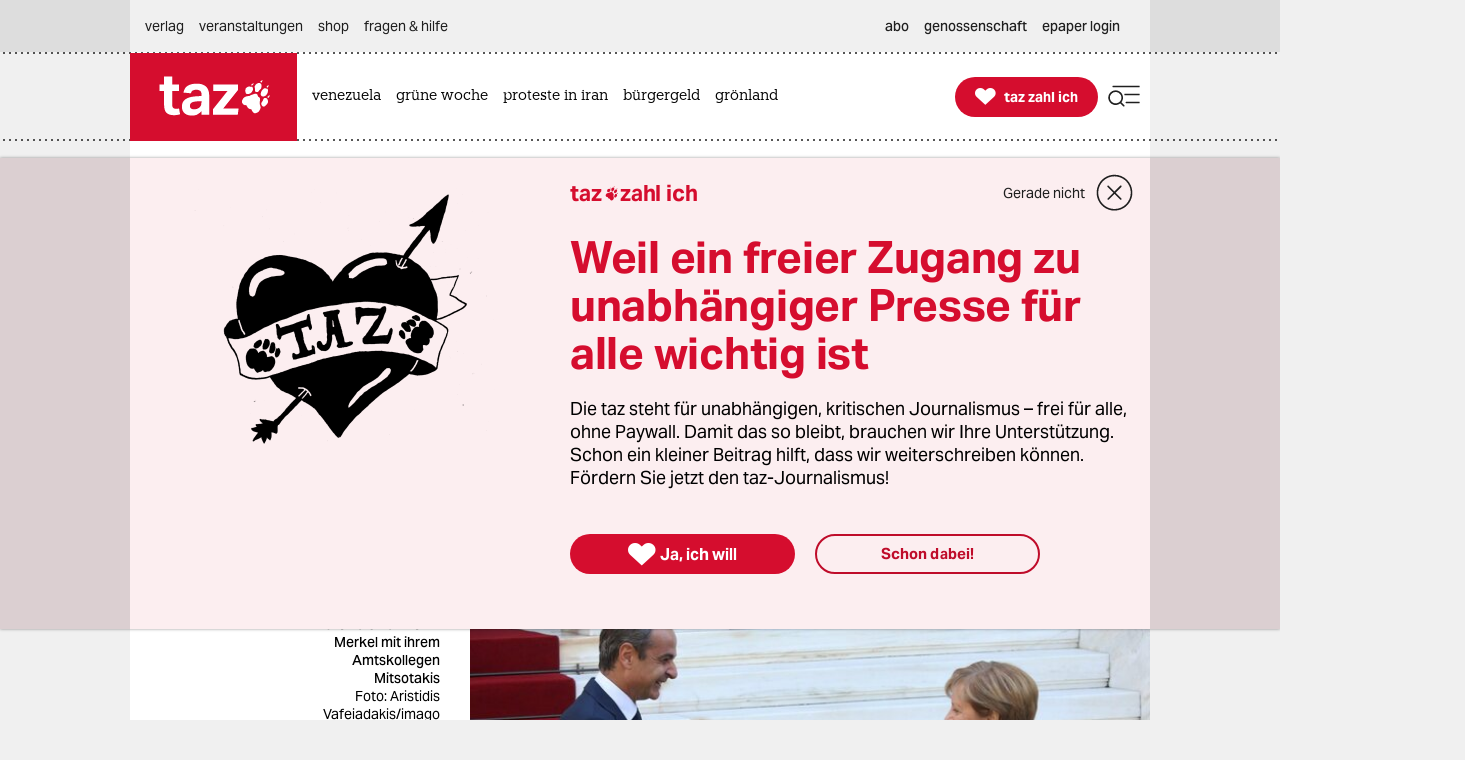

--- FILE ---
content_type: text/css
request_url: https://taz.de/lib/taz-verlag-node/css/photoswipe.css
body_size: 2822
content:
/*! PhotoSwipe main CSS by Dmytro Semenov | photoswipe.com */

.pswp {
    --pswp-bg: #000;
    --pswp-placeholder-bg: #222;
    --pswp-error-text-color: #f7f7f7;
    --pswp-root-z-index: 100000;
    --pswp-preloader-color: rgba(79, 79, 79, 0.4);
    --pswp-preloader-color-secondary: rgba(255, 255, 255, 0.9);
    /* mar: overwrite */
    --pswp-preloader-color: rgba(240, 240, 240, 1);
    --pswp-preloader-color-secondary: rgba(240, 240, 240, 1);
    --pswp-placeholder-bg: rgba(240, 240, 240, 1);
    --pswp-error-text-color: rgba(240, 240, 240, 1);
    --pswp-bg: rgba(240, 240, 240, 1);
    /* defined via js:
    --pswp-transition-duration: 333ms; */
    --pswp-icon-color: #fff;
    --pswp-icon-color-secondary: #4f4f4f;
    --pswp-icon-stroke-color: #4f4f4f;
    --pswp-icon-stroke-width: 2px;
}

/* mar: added from here: https://photoswipe.com/caption/  */

.pswp__custom-caption {
    font: 0.9375rem/130% AktivGrotesk_Rg;
    padding: 8px;
    position: absolute;
    left: 50%;
    bottom: 50px;
    transform: translateX(-50%);
    transition: top .2s;

}

/* prevent empty background */
.pswp__custom-caption:empty {
    display: none;
}

.pswp__custom-caption .pswp__counter {
    margin-bottom: 20px;
}


/* mar: replace before caption */

.pswp__counter {
    display: none
}

.pswp__custom-caption a {
    text-decoration: underline;
    color: rgba(31,31,31,1)
}

 /* no scss includes available here */
 @media only screen and (max-width: 767px) {
    .pswp__custom-caption a {
        color: #fff;
    }

}

.hidden-caption-content {
    display: none;
}


/*
      Styles for basic PhotoSwipe (pswp) functionality (sliding area, open/close transitions)
  */

.pswp {
    position: fixed;
    z-index: var(--pswp-root-z-index);
    display: none;
    touch-action: none;
    outline: 0;
    opacity: 0.003;
    contain: layout style size;
    -webkit-tap-highlight-color: rgba(0, 0, 0, 0);
}


/* Prevents focus outline on the root element,
    (it may be focused initially) */

.pswp:focus {
    outline: 0;
}

.pswp * {
    box-sizing: border-box;
}

.pswp img {
    max-width: none;
}

.pswp--open {
    display: block;
}

.pswp,
.pswp__bg {
    transform: translateZ(0);
    will-change: opacity;
}



.pswp__bg {
    opacity: 0.005;
    background: var(--pswp-bg);
}

@media only screen and (max-width: 767px) {
    .pswp__bg {
        background: rgba(22, 22, 22, .8) !important;

    }
}

.pswp,
.pswp__scroll-wrap {
    overflow: hidden;
}

.pswp,
.pswp__scroll-wrap,
.pswp__bg,
.pswp__container,
.pswp__item,
.pswp__img,
.pswp__zoom-wrap {
    position: absolute;
    top: 0;
    left: 0;
    width: 100%;
    height: 100%;
}

.pswp {
    position: fixed;
}

.pswp__img,
.pswp__zoom-wrap {
    width: auto;
    height: auto;
}

.pswp--click-to-zoom.pswp--zoom-allowed .pswp__img {
    cursor: -webkit-zoom-in;
    cursor: -moz-zoom-in;
    cursor: zoom-in;
}

.pswp--click-to-zoom.pswp--zoomed-in .pswp__img {
    cursor: move;
    cursor: -webkit-grab;
    cursor: -moz-grab;
    cursor: grab;
}

.pswp--click-to-zoom.pswp--zoomed-in .pswp__img:active {
    cursor: -webkit-grabbing;
    cursor: -moz-grabbing;
    cursor: grabbing;
}


/* :active to override grabbing cursor */

.pswp--no-mouse-drag.pswp--zoomed-in .pswp__img,
.pswp--no-mouse-drag.pswp--zoomed-in .pswp__img:active,
.pswp__img {
    cursor: -webkit-zoom-out;
    cursor: -moz-zoom-out;
    cursor: zoom-out;
}


/* Prevent selection and tap highlights */

.pswp__container,
.pswp__img,
.pswp__button {
    -webkit-user-select: none;
    -moz-user-select: none;
    -ms-user-select: none;
    user-select: none;
}

.pswp__item {
    /* z-index for fade transition */
    z-index: 1;
    overflow: hidden;
}

.pswp__hidden {
    display: none !important;
}


/*
    PhotoSwipe UI
  */


/*
      Error message appears when image is not loaded
      (JS option errorMsg controls markup)
  */

.pswp__error-msg {
    position: absolute;
    top: 50%;
    left: 0;
    width: 100%;
    padding: 0 10px;
    margin-top: -0.5em;
    font-size: 1em;
    line-height: 1;
    color: var(--pswp-error-text-color);
    text-align: center;
}

.pswp__error-msg a {
    color: var(--pswp-error-text-color);
    text-decoration: underline;
}


/*
  class pswp__hide-on-close is applied to elements that
  should hide (for example fade out) when PhotoSwipe is closed
  and show (for example fade in) when PhotoSwipe is opened
   */

.pswp .pswp__hide-on-close {
    opacity: 0.005;
    will-change: opacity;
    transition: opacity var(--pswp-transition-duration) cubic-bezier(0.4, 0, 0.22, 1);
    z-index: 10;
    /* always overlap slide content */
    pointer-events: none;
    /* hidden elements should not be clickable */
}


/* class pswp--ui-visible is added when opening or closing transition starts */

.pswp--ui-visible .pswp__hide-on-close {
    opacity: 1;
    pointer-events: auto;
}


/* <button> styles, including css reset */

.pswp__button {
    position: relative;
    display: block;
    /* display: none; */
    width: 50px;
    height: 60px;
    padding: 0;
    margin: 0;
    overflow: hidden;
    cursor: pointer;
    background: none;
    border: 0;
    box-shadow: none;
    opacity: 0.85;
    -webkit-appearance: none;
    -webkit-touch-callout: none;
}

.pswp__button:hover,
.pswp__button:active,
.pswp__button:focus {
    transition: none;
    padding: 0;
    background: none;
    border: 0;
    box-shadow: none;
    opacity: 1;
}

.pswp__button:disabled {
    opacity: 0.3;
    cursor: auto;
}

.pswp__icn {
    position: absolute;
    top: 14px;
    left: 9px;
    width: 32px;
    height: 32px;
    overflow: hidden;
    pointer-events: none;
    fill: var(--pswp-icon-color);
    color: var(--pswp-icon-color-secondary);
    border-radius: 50%;
}

.pswp__icn-shadow {
    stroke: var(--pswp-icon-stroke-color);
    stroke-width: var(--pswp-icon-stroke-width);
    fill: none;
}

.pswp__icn:focus {
    outline: 0;
}


/*
      div element that matches size of large image,
      large image loads on top of it,
      used when msrc is not provided
  */

div.pswp__img--placeholder,
.pswp__img--with-bg {
    background: var(--pswp-placeholder-bg);
}

.pswp__top-bar {
    position: absolute;
    left: 0;
    top: 0;
    width: 100%;
    height: 60px;
    display: flex;
    flex-direction: row;
    justify-content: flex-end;
    z-index: 10;
    /* allow events to pass through top bar itself */
    pointer-events: none !important;
}

.pswp__top-bar>* {
    pointer-events: auto;
    /* this makes transition significantly more smooth,
       even though inner elements are not animated */
    will-change: opacity;
}


/*
    Close button
  */

.pswp__button--close {
    width: 60px;
}


/*
    Arrow buttons
  */

.pswp__button--arrow {
    position: absolute;
    top: 0;
    width: 75px;
    height: 100px;
    top: 50%;
    margin-top: -50px;
}

.pswp__button--arrow:disabled {
    display: none;
    cursor: default;
}

.pswp__button--arrow .pswp__icn {
    top: 50%;
    margin-top: -30px;
    width: 60px;
    height: 60px;
    background: none;
    border-radius: 0;
}


/* Display arrows only when user hovers over them */


/* .pswp--ui-visible {
    .pswp__button--arrow, {
      opacity: 0.75;
      &:hover,
      &:focus {
        opacity: 1;
        outline: none;
      }
    }
  } */

.pswp--one-slide .pswp__button--arrow {
    display: none;
}


/* hide arrows on touch screens */

.pswp--touch .pswp__button--arrow {
    visibility: hidden;
}


/* show arrows only after mouse was used */

.pswp--has_mouse .pswp__button--arrow {
    visibility: visible;
}

.pswp__button--arrow--prev {
    right: auto;
    left: 0px;
}

.pswp__button--arrow--next {
    right: 0px;
}

.pswp__button--arrow--next .pswp__icn {
    left: auto;
    right: 14px;
    /* flip horizontally */
    transform: scale(-1, 1);
}


/*
    Zoom button
  */

.pswp__button--zoom {
    display: none;
}

.pswp--zoom-allowed .pswp__button--zoom {
    /*  display: block; */
    display: none;
}


/* "+" => "-" */

.pswp--zoomed-in .pswp__zoom-icn-bar-v {
    display: none;
}


/*
    Loading indicator
  */

.pswp__preloader {
    position: absolute;
    display: none;
    width: 24px;
    height: 24px;
    pointer-events: none;
    border: 3px solid var(--pswp-preloader-color);
    border-left-color: var(--pswp-preloader-color-secondary);
    border-radius: 50%;
    /* left:50% / top:50% styles are defined via JS,
      as size of PhotoSwipe viewport might change visually
      (because of UI elements like sidebar),
      use !important if you want to override them */
}

.pswp__preloader--active {
    display: block;
    animation: pswp-fadein 333ms linear, pswp-clockwise 600ms linear infinite;
}

.pswp__preloader--hiding {
    animation: pswp-clockwise 600ms linear infinite;
    /* use of !important to override hide-on-close styles */
    opacity: 0 !important;
}

@keyframes pswp-clockwise {
    0% {
        transform: rotate(0deg);
    }
    100% {
        transform: rotate(360deg);
    }
}

@keyframes pswp-fadein {
    0% {
        opacity: 0;
    }
    100% {
        opacity: 1;
    }
}


/*
    "1 of 10" counter

mar: modified;
  */

.pswp__counter {
    /*
    height: 30px;
    margin: 18px 0 0 20px;
    font-size: 14px;
    line-height: 30px;
    color: var(--pswp-icon-color);
    opacity: 0.85;
    margin-right: auto;
*/
    /* align left */
    text-align: center;
}

.pswp--one-slide .pswp__counter {
    display: none;
}

--- FILE ---
content_type: image/svg+xml
request_url: https://taz.de/lib/taz-verlag-node/icons/further_options_redhov.svg
body_size: 718
content:
<svg width="24" height="25" viewBox="0 0 24 25" fill="none" xmlns="http://www.w3.org/2000/svg">
<path d="M17.75 13.9712C18.4404 13.9712 19 13.4115 19 12.7212C19 12.0308 18.4404 11.4712 17.75 11.4712C17.0596 11.4712 16.5 12.0308 16.5 12.7212C16.5 13.4115 17.0596 13.9712 17.75 13.9712Z" fill="#1F1F1F"/>
<path d="M12 13.9712C12.6904 13.9712 13.25 13.4115 13.25 12.7212C13.25 12.0308 12.6904 11.4712 12 11.4712C11.3096 11.4712 10.75 12.0308 10.75 12.7212C10.75 13.4115 11.3096 13.9712 12 13.9712Z" fill="#1F1F1F"/>
<path d="M6.25 13.9712C6.94036 13.9712 7.5 13.4115 7.5 12.7212C7.5 12.0308 6.94036 11.4712 6.25 11.4712C5.55964 11.4712 5 12.0308 5 12.7212C5 13.4115 5.55964 13.9712 6.25 13.9712Z" fill="#1F1F1F"/>
</svg>


--- FILE ---
content_type: image/svg+xml
request_url: https://taz.de/lib/taz-verlag-node/icons/link_chain3_darkhov.svg
body_size: 1564
content:
<svg width="48" height="48" viewBox="0 0 48 48" fill="none" xmlns="http://www.w3.org/2000/svg">
<path d="M21.3804 27.7964C21.0745 27.7964 20.7785 27.678 20.5417 27.4511C19.1505 26.0599 18.3908 24.2148 18.3908 22.2612C18.3908 20.3077 19.1505 18.4527 20.5417 17.0714L26.8761 10.7371C29.7374 7.87574 34.3944 7.87574 37.2656 10.7371C40.1269 13.5984 40.1269 18.2554 37.2656 21.1266L33.7334 24.6588C33.2696 25.1226 32.5198 25.1226 32.056 24.6588C31.5923 24.1951 31.5923 23.4452 32.056 22.9815L35.5883 19.4493C37.532 17.5055 37.532 14.3482 35.5883 12.4144C33.6446 10.4707 30.4873 10.4707 28.5534 12.4144L22.219 18.7487C21.2817 19.6861 20.7588 20.9391 20.7588 22.2711C20.7588 23.6031 21.2719 24.8463 22.219 25.7935C22.6828 26.2572 22.6828 27.0071 22.219 27.4708C21.9921 27.6977 21.6863 27.8161 21.3804 27.8161V27.7964Z" fill="white"/>
<path d="M15.9242 39.409C14.0397 39.409 12.1651 38.6986 10.7344 37.2581C7.87308 34.3967 7.87308 29.7397 10.7344 26.8685L14.2765 23.3363C14.7402 22.8726 15.4901 22.8726 15.9538 23.3363C16.4176 23.8 16.4176 24.5499 15.9538 25.0136L12.4117 28.5459C10.468 30.4896 10.468 33.6469 12.4117 35.5807C14.3554 37.5245 17.5127 37.5245 19.4466 35.5807L25.781 29.2464C26.7183 28.3091 27.2412 27.056 27.2412 25.724C27.2412 24.392 26.7282 23.1488 25.781 22.2016C25.3172 21.7379 25.3172 20.988 25.781 20.5243C26.2447 20.0606 26.9945 20.0606 27.4583 20.5243C28.8495 21.9155 29.6092 23.7606 29.6092 25.7141C29.6092 27.6677 28.8495 29.5226 27.4583 30.904L21.1239 37.2383C19.6933 38.669 17.8087 39.3892 15.9341 39.3892L15.9242 39.409Z" fill="white"/>
</svg>


--- FILE ---
content_type: image/svg+xml
request_url: https://taz.de/lib/taz-verlag-node/icons/DT_taz_logo-min.svg
body_size: 2230
content:
<svg xmlns="http://www.w3.org/2000/svg" viewBox="0 0 167 88" style="enable-background:new 0 0 167 88" xml:space="preserve"><path style="fill:#d50d2e" d="M0 0h167v88H0z"/><path d="M139.5 42.6c0-.5-.3-.9-.7-.1-.4.6-.7.8-1.1 1-.8.7.2 1.8 1 1.2.5-.6.8-1.1.8-2.1m-1.1-9.6c.4-1.1.2-1.1-.5-.6-.2.2-1 .8-1.2 1-.2.8.7 1.6 1.3.8.3-.2.4-1 .4-1.2m-.9 2.8c-.6 0-1.3-.2-2.4-.6-.7 0-1.7.4-3 2-.8.9-1.1 2.3-1.4 3.3-.2 3.1 2.5 3.6 4.6 2.4 1-.7 1.9-2 2.3-3 .4-.8.4-3.1.2-3.8.1-.3-.1-.3-.3-.3m-5.2-7.7c1-1.7-1.2-.2-1.7 0-.6.6.4 1.8 1.1 1.3l.6-1.3zm-3.2 1.8c-1.4 0-3.3 1-4.4 3.3-.2.8 0 .8.1 1.8.2.8.5 1.8.2 2.9.2 1.2 1.6 1.2 2.6 1.2.7 0 2.6-3.3 3.3-3.3.5-.4.7-2.6.5-3.9.1-.9-1.3-2-2.3-2m-5.8 1.2c.7-.8.7-1-.4-.5-.8.2-1.1.4-1.4.9-.4.6 0 1.3.8.9.6-.3.8-.9 1-1.3m-1.5 2.7c-1 0-1.6 0-2.6-.4-.6 0-2.8 1-3.4 2-.8 1.4-.6 4.9.8 5.5.9.4 2.9 0 3.5-.4 1-.4 2.7-2.4 2.9-4 .2-1-.4-2-.8-2.7h-.4zm-6.2 9.9c-1.8.4-3.7 3.2-3.7 5 0 1.2 1.2 2.9 2.5 3.3.8.4 1.2 0 1.8 0v.2c.4.4 1.5 2.5 2.1 3.1.8.6 2.7 1 2.9 1h.2c0 .4.8 2.3 2.3 3.5 1.6 1.2 4.3-.4 5.2-1.4 1.2-1.9 1.6-2.9 1.8-4.3-.6-2-1.6-3.5-.6-7.1.4-2.2-1-2.8-1.8-3.2-.6-.5-.6-2.7-2.1-3.1-.9-.2-2.9.6-2.9.6s-2.3.5-3.8 1.6c0 0-2.6.2-3.9.8m-7 11.7H93.3l14.6-18.3v-5.5H83.3v6.3h14.3L83 56.2v5.5h24.8l.8-6.3zm-37 6.3h7.6v-19c0-1.8-.2-3.5-.7-5-.4-1.5-1.2-2.7-2.1-3.8-1-1-2.3-1.8-3.9-2.4-1.6-.6-3.6-.8-5.9-.8-3.8 0-6.8.7-9 2.1-2.2 1.4-3.6 3.7-4.1 6.8l7.4.7c.5-2.4 2.3-3.6 5.5-3.6 1.4 0 2.6.3 3.6 1s1.5 2 1.5 3.8V43l-3.9.2c-1.9.1-3.8.3-5.7.6-1.9.3-3.5.8-5 1.6-1.5.7-2.7 1.7-3.6 3.1-.9 1.3-1.4 3-1.4 5.1 0 1.6.3 2.9.8 4.1.5 1.1 1.3 2.1 2.2 2.8.9.7 2 1.3 3.2 1.6 1.2.3 2.5.5 3.8.5 2.3 0 4.3-.4 5.7-1.3 1.5-.8 2.8-1.9 4-3.3v3.7zm-.2-11.9c0 1.2-.2 2.3-.7 3.1-.5.8-1.1 1.5-1.8 2-1.3 1-3 1.4-5.1 1.4-1.2 0-2.2-.3-2.9-.9-.7-.6-1-1.4-1-2.4 0-.7.1-1.2.3-1.8.2-.5.6-1 1.1-1.4.6-.4 1.4-.7 2.4-1 1-.3 2.4-.4 4.1-.5l3.6-.2v1.7zm-29.2 2V37.9h6.9v-6.3h-6.9v-8h-8.1v8h-4.7v6.3h4.7v14c0 3.7.8 6.4 2.4 7.9 1.6 1.6 4 2.4 7.3 2.4 1 0 2-.1 3-.2 1.1-.1 2.1-.4 3.3-.7L49 55.4c-.5.2-1.1.3-1.6.3-.6.1-1.1.1-1.6.1-1 0-1.9-.3-2.5-.8-.7-.6-1.1-1.7-1.1-3.2m90.5-3.9c-.8 1.1-1.4 1.7-1.4 2.9 0 .9 1 3.2 2.7 2.8 1.6-.4 1.6-1.2 2.4-1.9.8-.5 1.3-1.6 1.7-3-.2-1.8-1-4.6-3.7-3.6-1.2.4-1.2 2-1.7 2.8z" style="fill-rule:evenodd;clip-rule:evenodd;fill:#fff"/></svg>